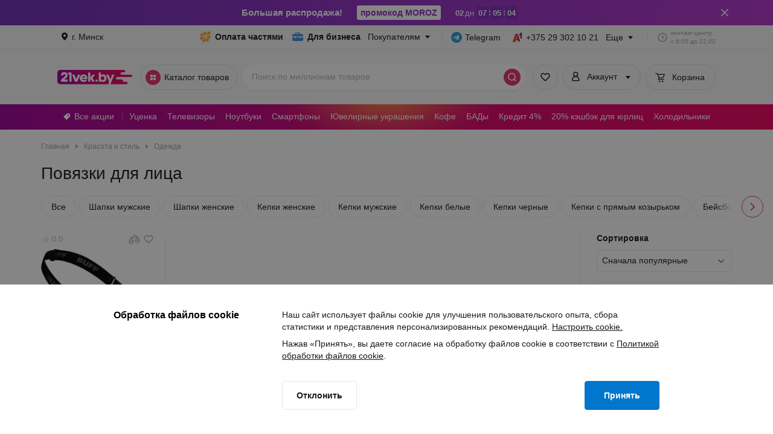

--- FILE ---
content_type: image/svg+xml
request_url: https://cdn21vek.by/desktop/_next/static/images/telegram.40e9014c.svg
body_size: 513
content:
<svg width="24" height="24" viewBox="0 0 24 24" fill="none" xmlns="http://www.w3.org/2000/svg">
<path fill-rule="evenodd" clip-rule="evenodd" d="M21 12C21 16.9706 16.9706 21 12 21C7.02944 21 3 16.9706 3 12C3 7.02944 7.02944 3 12 3C16.9706 3 21 7.02944 21 12ZM12.3225 9.64423C11.4471 10.0083 9.69757 10.7619 7.07389 11.905C6.64784 12.0745 6.42466 12.2402 6.40435 12.4023C6.37001 12.6762 6.713 12.784 7.18007 12.9309C7.24361 12.9509 7.30944 12.9716 7.37692 12.9935C7.83645 13.1429 8.45459 13.3176 8.77594 13.3246C9.06743 13.3309 9.39277 13.2107 9.75195 12.964C12.2033 11.3093 13.4688 10.4729 13.5482 10.4549C13.6042 10.4421 13.6819 10.4261 13.7345 10.4729C13.7872 10.5197 13.782 10.6083 13.7764 10.632C13.7424 10.7769 12.396 12.0286 11.6993 12.6764C11.4821 12.8783 11.328 13.0216 11.2965 13.0543C11.226 13.1275 11.1541 13.1969 11.085 13.2635C10.658 13.675 10.3379 13.9837 11.1027 14.4876C11.4702 14.7298 11.7643 14.9301 12.0577 15.1299C12.3781 15.3481 12.6977 15.5657 13.1112 15.8368C13.2165 15.9058 13.3171 15.9776 13.4151 16.0474C13.788 16.3133 14.123 16.5521 14.5369 16.514C14.7774 16.4919 15.0258 16.2657 15.152 15.5913C15.4501 13.9974 16.0362 10.5439 16.1716 9.12076C16.1835 8.99608 16.1686 8.83651 16.1566 8.76646C16.1446 8.69641 16.1195 8.59661 16.0285 8.52273C15.9207 8.43523 15.7542 8.41678 15.6797 8.41809C15.3412 8.42406 14.8219 8.60464 12.3225 9.64423Z" fill="#229ED9"/>
</svg>


--- FILE ---
content_type: application/javascript
request_url: https://cdn21vek.by/desktop/_next/static/chunks/webpack-e1d75d3159a5d2e7.js
body_size: 2207
content:
!function(){try{var e="undefined"!=typeof window?window:"undefined"!=typeof global?global:"undefined"!=typeof self?self:{},t=(new e.Error).stack;t&&(e._sentryDebugIds=e._sentryDebugIds||{},e._sentryDebugIds[t]="d16f2526-7bb6-4681-a4d7-07d9633c5fbb",e._sentryDebugIdIdentifier="sentry-dbid-d16f2526-7bb6-4681-a4d7-07d9633c5fbb")}catch(e){}}(),function(){"use strict";var e,t,n,r,o,i,u,f,a,c,d,l,s={},b={};function p(e){var t=b[e];if(void 0!==t)return t.exports;var n=b[e]={id:e,loaded:!1,exports:{}},r=!0;try{s[e].call(n.exports,n,n.exports,p),r=!1}finally{r&&delete b[e]}return n.loaded=!0,n.exports}p.m=s,e=[],p.O=function(t,n,r,o){if(n){o=o||0;for(var i=e.length;i>0&&e[i-1][2]>o;i--)e[i]=e[i-1];e[i]=[n,r,o];return}for(var u=1/0,i=0;i<e.length;i++){for(var n=e[i][0],r=e[i][1],o=e[i][2],f=!0,a=0;a<n.length;a++)u>=o&&Object.keys(p.O).every(function(e){return p.O[e](n[a])})?n.splice(a--,1):(f=!1,o<u&&(u=o));if(f){e.splice(i--,1);var c=r();void 0!==c&&(t=c)}}return t},p.n=function(e){var t=e&&e.__esModule?function(){return e.default}:function(){return e};return p.d(t,{a:t}),t},n=Object.getPrototypeOf?function(e){return Object.getPrototypeOf(e)}:function(e){return e.__proto__},p.t=function(e,r){if(1&r&&(e=this(e)),8&r||"object"==typeof e&&e&&(4&r&&e.__esModule||16&r&&"function"==typeof e.then))return e;var o=Object.create(null);p.r(o);var i={};t=t||[null,n({}),n([]),n(n)];for(var u=2&r&&e;"object"==typeof u&&!~t.indexOf(u);u=n(u))Object.getOwnPropertyNames(u).forEach(function(t){i[t]=function(){return e[t]}});return i.default=function(){return e},p.d(o,i),o},p.d=function(e,t){for(var n in t)p.o(t,n)&&!p.o(e,n)&&Object.defineProperty(e,n,{enumerable:!0,get:t[n]})},p.f={},p.e=function(e){return Promise.all(Object.keys(p.f).reduce(function(t,n){return p.f[n](e,t),t},[]))},p.u=function(e){return"static/chunks/"+(({3096:"queryString",4463:"e574ce24",4604:"tsub-middleware",7493:"schemaFilter",8119:"auto-track",8150:"legacyVideos",9214:"remoteMiddleware",9464:"ajs-destination"})[e]||e)+"."+({2573:"7d8e795435b97b8f",3096:"50157ca51a410942",3534:"2009e16c09088678",4463:"d506b578fb0efb99",4604:"8afdeb7c5271705a",6935:"72a00cc3760e1621",7493:"eab968fa87e3aec3",8119:"365f511295bfe289",8150:"9b95e32b7f5d708f",9214:"725f32d15aa3d998",9464:"225a96b0cf906a41",9799:"fc6f6fe36857e800"})[e]+".js"},p.miniCssF=function(e){return"static/css/aa8c3b183f55b375.css"},p.g=function(){if("object"==typeof globalThis)return globalThis;try{return this||Function("return this")()}catch(e){if("object"==typeof window)return window}}(),p.o=function(e,t){return Object.prototype.hasOwnProperty.call(e,t)},r={},o="_N_E:",p.l=function(e,t,n,i){if(r[e]){r[e].push(t);return}if(void 0!==n)for(var u,f,a=document.getElementsByTagName("script"),c=0;c<a.length;c++){var d=a[c];if(d.getAttribute("src")==e||d.getAttribute("data-webpack")==o+n){u=d;break}}u||(f=!0,(u=document.createElement("script")).charset="utf-8",u.timeout=120,p.nc&&u.setAttribute("nonce",p.nc),u.setAttribute("data-webpack",o+n),u.src=p.tu(e)),r[e]=[t];var l=function(t,n){u.onerror=u.onload=null,clearTimeout(s);var o=r[e];if(delete r[e],u.parentNode&&u.parentNode.removeChild(u),o&&o.forEach(function(e){return e(n)}),t)return t(n)},s=setTimeout(l.bind(null,void 0,{type:"timeout",target:u}),12e4);u.onerror=l.bind(null,u.onerror),u.onload=l.bind(null,u.onload),f&&document.head.appendChild(u)},p.r=function(e){"undefined"!=typeof Symbol&&Symbol.toStringTag&&Object.defineProperty(e,Symbol.toStringTag,{value:"Module"}),Object.defineProperty(e,"__esModule",{value:!0})},p.nmd=function(e){return e.paths=[],e.children||(e.children=[]),e},p.tt=function(){return void 0===i&&(i={createScriptURL:function(e){return e}},"undefined"!=typeof trustedTypes&&trustedTypes.createPolicy&&(i=trustedTypes.createPolicy("nextjs#bundler",i))),i},p.tu=function(e){return p.tt().createScriptURL(e)},p.p="https://cdn21vek.by/desktop/_next/",u=function(e,t,n,r){var o=document.createElement("link");return o.rel="stylesheet",o.type="text/css",o.onerror=o.onload=function(i){if(o.onerror=o.onload=null,"load"===i.type)n();else{var u=i&&("load"===i.type?"missing":i.type),f=i&&i.target&&i.target.href||t,a=Error("Loading CSS chunk "+e+" failed.\n("+f+")");a.code="CSS_CHUNK_LOAD_FAILED",a.type=u,a.request=f,o.parentNode.removeChild(o),r(a)}},o.href=t,document.head.appendChild(o),o},f=function(e,t){for(var n=document.getElementsByTagName("link"),r=0;r<n.length;r++){var o=n[r],i=o.getAttribute("data-href")||o.getAttribute("href");if("stylesheet"===o.rel&&(i===e||i===t))return o}for(var u=document.getElementsByTagName("style"),r=0;r<u.length;r++){var o=u[r],i=o.getAttribute("data-href");if(i===e||i===t)return o}},a={2272:0},p.f.miniCss=function(e,t){a[e]?t.push(a[e]):0!==a[e]&&({2573:1})[e]&&t.push(a[e]=new Promise(function(t,n){var r=p.miniCssF(e),o=p.p+r;if(f(r,o))return t();u(e,o,t,n)}).then(function(){a[e]=0},function(t){throw delete a[e],t}))},c={2272:0,7020:0},p.f.j=function(e,t){var n=p.o(c,e)?c[e]:void 0;if(0!==n){if(n)t.push(n[2]);else if(/^(2272|2573|7020)$/.test(e))c[e]=0;else{var r=new Promise(function(t,r){n=c[e]=[t,r]});t.push(n[2]=r);var o=p.p+p.u(e),i=Error();p.l(o,function(t){if(p.o(c,e)&&(0!==(n=c[e])&&(c[e]=void 0),n)){var r=t&&("load"===t.type?"missing":t.type),o=t&&t.target&&t.target.src;i.message="Loading chunk "+e+" failed.\n("+r+": "+o+")",i.name="ChunkLoadError",i.type=r,i.request=o,n[1](i)}},"chunk-"+e,e)}}},p.O.j=function(e){return 0===c[e]},d=function(e,t){var n,r,o=t[0],i=t[1],u=t[2],f=0;if(o.some(function(e){return 0!==c[e]})){for(n in i)p.o(i,n)&&(p.m[n]=i[n]);if(u)var a=u(p)}for(e&&e(t);f<o.length;f++)r=o[f],p.o(c,r)&&c[r]&&c[r][0](),c[r]=0;return p.O(a)},(l=self.webpackChunk_N_E=self.webpackChunk_N_E||[]).forEach(d.bind(null,0)),l.push=d.bind(null,l.push.bind(l))}();